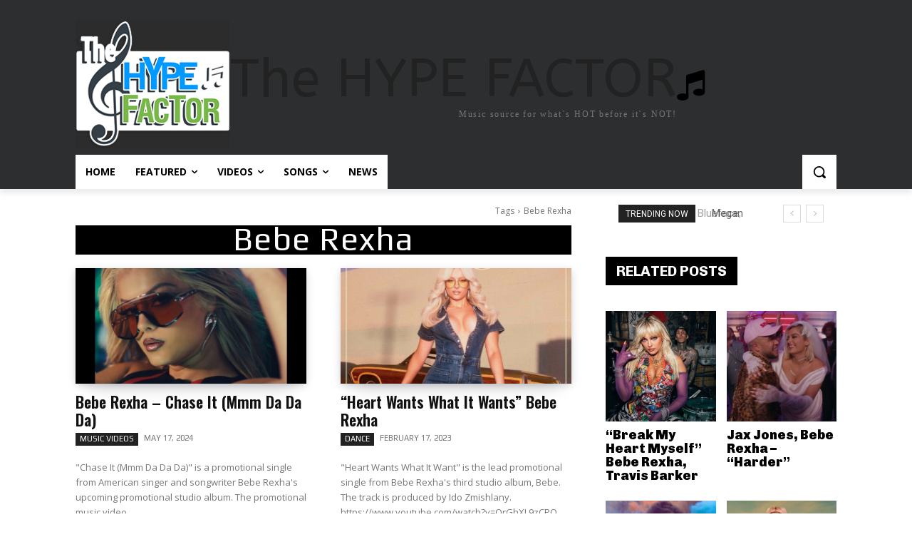

--- FILE ---
content_type: text/html; charset=utf-8
request_url: https://www.google.com/recaptcha/api2/aframe
body_size: 268
content:
<!DOCTYPE HTML><html><head><meta http-equiv="content-type" content="text/html; charset=UTF-8"></head><body><script nonce="OTJ3DipA5QgW5zpFvrlAmg">/** Anti-fraud and anti-abuse applications only. See google.com/recaptcha */ try{var clients={'sodar':'https://pagead2.googlesyndication.com/pagead/sodar?'};window.addEventListener("message",function(a){try{if(a.source===window.parent){var b=JSON.parse(a.data);var c=clients[b['id']];if(c){var d=document.createElement('img');d.src=c+b['params']+'&rc='+(localStorage.getItem("rc::a")?sessionStorage.getItem("rc::b"):"");window.document.body.appendChild(d);sessionStorage.setItem("rc::e",parseInt(sessionStorage.getItem("rc::e")||0)+1);localStorage.setItem("rc::h",'1768940694313');}}}catch(b){}});window.parent.postMessage("_grecaptcha_ready", "*");}catch(b){}</script></body></html>